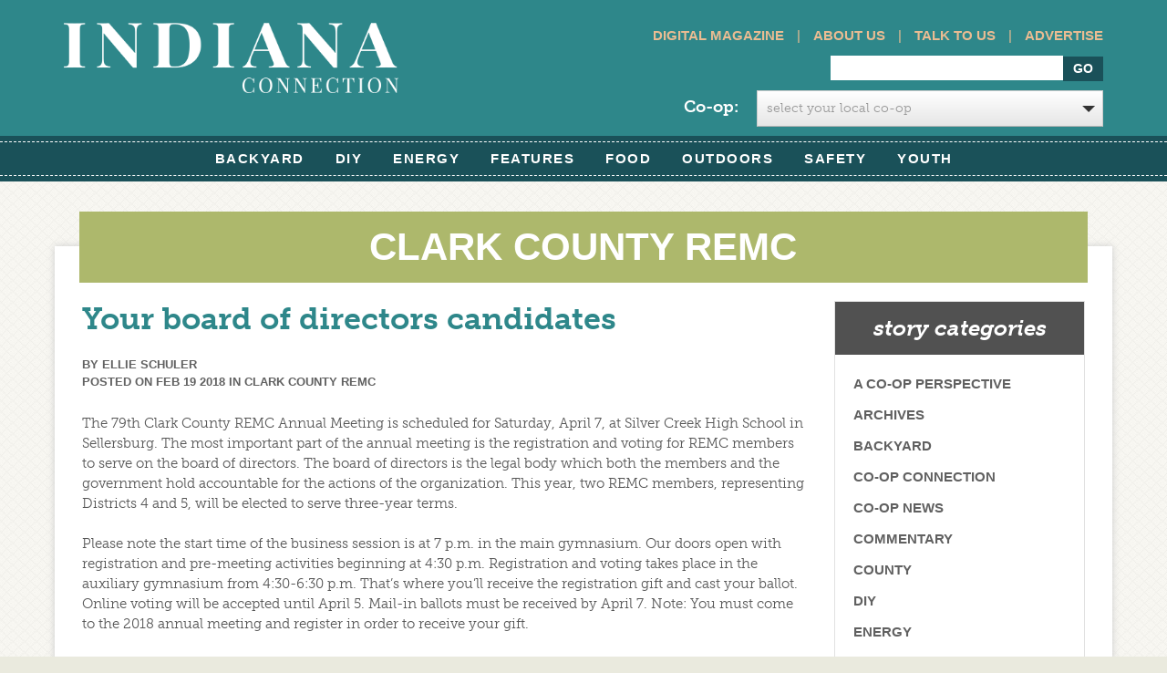

--- FILE ---
content_type: text/html; charset=UTF-8
request_url: https://www.indianaconnection.org/board-directors-candidates/
body_size: 15896
content:
<!doctype html>
<html>
<meta http-equiv="X-UA-Compatible" content="IE=Edge" />

	<head>
		<!-- Facebook Pixel Code -->
<script>

!function(f,b,e,v,n,t,s)


{if(f.fbq)return;n=f.fbq=function(){n.callMethod?


n.callMethod.apply(n,arguments):n.queue.push(arguments)};


if(!f._fbq)f._fbq=n;n.push=n;n.loaded=!0;n.version='2.0';


n.queue=[];t=b.createElement(e);t.async=!0;


t.src=v;s=b.getElementsByTagName(e)[0];


s.parentNode.insertBefore(t,s)}(window,document,'script',


'https://connect.facebook.net/en_US/fbevents.js');


fbq('init', '569565686756359');


fbq('track', 'PageView');

</script>
<noscript>
<img height="1" width="1"
src="https://www.facebook.com/tr?id=569565686756359&ev=PageView
&noscript=1"/>
</noscript>
<!-- End Facebook Pixel Code -->
<meta charset="utf-8">

		<title>Your board of directors candidates - Indiana Connection</title>
		<link rel="icon" type="image/png" href="https://www.indianaconnection.org/wp-content/themes/electric_consumer-org/library/images/favicon.png">
		<script src="https://use.typekit.net/dgz0sux.js"></script>
<script>try{Typekit.load({ async: true });}catch(e){}</script>
		<!-- Google Chrome Frame for IE -->
		<meta http-equiv="X-UA-Compatible" content="IE=edge,chrome=1">

		<!-- mobile meta (hooray!) -->
		<meta name="HandheldFriendly" content="True">
		<meta name="MobileOptimized" content="320">
		<meta id="dynamicViewport" name="viewport" content="width=device-width, initial-scale=1.0">

		<!-- icons & favicons (for more: http://www.jonathantneal.com/blog/understand-the-favicon/) -->
		<link rel="apple-touch-icon" href="https://www.indianaconnection.org/wp-content/themes/electric_consumer-org/library/images/apple-icon-touch.png">
		<link rel="icon" href="https://www.indianaconnection.org/wp-content/themes/electric_consumer-org/favicon.ico">
		<!--[if IE]>
			<link rel="shortcut icon" href="https://www.indianaconnection.org/wp-content/themes/electric_consumer-org/favicon.ico">
		<![endif]-->
		<!-- or, set /favicon.ico for IE10 win -->
		<meta name="msapplication-TileColor" content="#f01d4f">
		<meta name="msapplication-TileImage" content="https://www.indianaconnection.org/wp-content/themes/electric_consumer-org/library/images/win8-tile-icon.png">

  		

		<!-- wordpress head functions -->
		<meta name='robots' content='index, follow, max-image-preview:large, max-snippet:-1, max-video-preview:-1' />

	<!-- This site is optimized with the Yoast SEO plugin v26.7 - https://yoast.com/wordpress/plugins/seo/ -->
	<meta name="description" content="The 79th Clark County REMC Annual Meeting is scheduled for Saturday, April 7, at Silver Creek High School in Sellersburg. The most important part of the" />
	<link rel="canonical" href="https://www.indianaconnection.org/board-directors-candidates/" />
	<meta property="og:locale" content="en_US" />
	<meta property="og:type" content="article" />
	<meta property="og:title" content="Your board of directors candidates - Indiana Connection" />
	<meta property="og:description" content="The 79th Clark County REMC Annual Meeting is scheduled for Saturday, April 7, at Silver Creek High School in Sellersburg. The most important part of the" />
	<meta property="og:url" content="https://www.indianaconnection.org/board-directors-candidates/" />
	<meta property="og:site_name" content="Indiana Connection" />
	<meta property="article:published_time" content="2018-02-19T15:38:46+00:00" />
	<meta property="og:image" content="http://www.indianaconnection.org/wp-content/uploads/2018/02/Joe-Basham-picturejpg_Page1-150x150.jpg" />
	<meta name="author" content="Ellie Schuler" />
	<meta name="twitter:label1" content="Written by" />
	<meta name="twitter:data1" content="Ellie Schuler" />
	<meta name="twitter:label2" content="Est. reading time" />
	<meta name="twitter:data2" content="3 minutes" />
	<script type="application/ld+json" class="yoast-schema-graph">{"@context":"https://schema.org","@graph":[{"@type":"Article","@id":"https://www.indianaconnection.org/board-directors-candidates/#article","isPartOf":{"@id":"https://www.indianaconnection.org/board-directors-candidates/"},"author":{"name":"Ellie Schuler","@id":"https://www.indianaconnection.org/#/schema/person/752bb2cd6e403987b0ddb3ed2e2543e7"},"headline":"Your board of directors candidates","datePublished":"2018-02-19T15:38:46+00:00","mainEntityOfPage":{"@id":"https://www.indianaconnection.org/board-directors-candidates/"},"wordCount":550,"image":{"@id":"https://www.indianaconnection.org/board-directors-candidates/#primaryimage"},"thumbnailUrl":"http://www.indianaconnection.org/wp-content/uploads/2018/02/Joe-Basham-picturejpg_Page1-150x150.jpg","articleSection":["Clark County REMC"],"inLanguage":"en-US"},{"@type":"WebPage","@id":"https://www.indianaconnection.org/board-directors-candidates/","url":"https://www.indianaconnection.org/board-directors-candidates/","name":"Your board of directors candidates - Indiana Connection","isPartOf":{"@id":"https://www.indianaconnection.org/#website"},"primaryImageOfPage":{"@id":"https://www.indianaconnection.org/board-directors-candidates/#primaryimage"},"image":{"@id":"https://www.indianaconnection.org/board-directors-candidates/#primaryimage"},"thumbnailUrl":"http://www.indianaconnection.org/wp-content/uploads/2018/02/Joe-Basham-picturejpg_Page1-150x150.jpg","datePublished":"2018-02-19T15:38:46+00:00","author":{"@id":"https://www.indianaconnection.org/#/schema/person/752bb2cd6e403987b0ddb3ed2e2543e7"},"description":"The 79th Clark County REMC Annual Meeting is scheduled for Saturday, April 7, at Silver Creek High School in Sellersburg. The most important part of the","breadcrumb":{"@id":"https://www.indianaconnection.org/board-directors-candidates/#breadcrumb"},"inLanguage":"en-US","potentialAction":[{"@type":"ReadAction","target":["https://www.indianaconnection.org/board-directors-candidates/"]}]},{"@type":"ImageObject","inLanguage":"en-US","@id":"https://www.indianaconnection.org/board-directors-candidates/#primaryimage","url":"http://www.indianaconnection.org/wp-content/uploads/2018/02/Joe-Basham-picturejpg_Page1-150x150.jpg","contentUrl":"http://www.indianaconnection.org/wp-content/uploads/2018/02/Joe-Basham-picturejpg_Page1-150x150.jpg"},{"@type":"BreadcrumbList","@id":"https://www.indianaconnection.org/board-directors-candidates/#breadcrumb","itemListElement":[{"@type":"ListItem","position":1,"name":"Home","item":"https://www.indianaconnection.org/"},{"@type":"ListItem","position":2,"name":"Story Archives","item":"https://www.indianaconnection.org/story-archives/"},{"@type":"ListItem","position":3,"name":"Your board of directors candidates"}]},{"@type":"WebSite","@id":"https://www.indianaconnection.org/#website","url":"https://www.indianaconnection.org/","name":"Indiana Connection","description":"","potentialAction":[{"@type":"SearchAction","target":{"@type":"EntryPoint","urlTemplate":"https://www.indianaconnection.org/?s={search_term_string}"},"query-input":{"@type":"PropertyValueSpecification","valueRequired":true,"valueName":"search_term_string"}}],"inLanguage":"en-US"},{"@type":"Person","@id":"https://www.indianaconnection.org/#/schema/person/752bb2cd6e403987b0ddb3ed2e2543e7","name":"Ellie Schuler","image":{"@type":"ImageObject","inLanguage":"en-US","@id":"https://www.indianaconnection.org/#/schema/person/image/","url":"https://secure.gravatar.com/avatar/79d3648c2a0af0200142e2a26a68a10a0d645578d7c55cb5daea410be0031f73?s=96&d=mm&r=g","contentUrl":"https://secure.gravatar.com/avatar/79d3648c2a0af0200142e2a26a68a10a0d645578d7c55cb5daea410be0031f73?s=96&d=mm&r=g","caption":"Ellie Schuler"},"url":"https://www.indianaconnection.org/author/eprice/"}]}</script>
	<!-- / Yoast SEO plugin. -->


<link rel='dns-prefetch' href='//use.typekit.net' />
<link rel='dns-prefetch' href='//maxcdn.bootstrapcdn.com' />
<link rel="alternate" type="application/rss+xml" title="Indiana Connection &raquo; Feed" href="https://www.indianaconnection.org/feed/" />
<link rel="alternate" type="application/rss+xml" title="Indiana Connection &raquo; Comments Feed" href="https://www.indianaconnection.org/comments/feed/" />
<link rel="alternate" title="oEmbed (JSON)" type="application/json+oembed" href="https://www.indianaconnection.org/wp-json/oembed/1.0/embed?url=https%3A%2F%2Fwww.indianaconnection.org%2Fboard-directors-candidates%2F" />
<link rel="alternate" title="oEmbed (XML)" type="text/xml+oembed" href="https://www.indianaconnection.org/wp-json/oembed/1.0/embed?url=https%3A%2F%2Fwww.indianaconnection.org%2Fboard-directors-candidates%2F&#038;format=xml" />
		<!-- This site uses the Google Analytics by MonsterInsights plugin v9.11.1 - Using Analytics tracking - https://www.monsterinsights.com/ -->
		<!-- Note: MonsterInsights is not currently configured on this site. The site owner needs to authenticate with Google Analytics in the MonsterInsights settings panel. -->
					<!-- No tracking code set -->
				<!-- / Google Analytics by MonsterInsights -->
		<style id='wp-img-auto-sizes-contain-inline-css' type='text/css'>
img:is([sizes=auto i],[sizes^="auto," i]){contain-intrinsic-size:3000px 1500px}
/*# sourceURL=wp-img-auto-sizes-contain-inline-css */
</style>
<style id='wp-emoji-styles-inline-css' type='text/css'>

	img.wp-smiley, img.emoji {
		display: inline !important;
		border: none !important;
		box-shadow: none !important;
		height: 1em !important;
		width: 1em !important;
		margin: 0 0.07em !important;
		vertical-align: -0.1em !important;
		background: none !important;
		padding: 0 !important;
	}
/*# sourceURL=wp-emoji-styles-inline-css */
</style>
<style id='wp-block-library-inline-css' type='text/css'>
:root{--wp-block-synced-color:#7a00df;--wp-block-synced-color--rgb:122,0,223;--wp-bound-block-color:var(--wp-block-synced-color);--wp-editor-canvas-background:#ddd;--wp-admin-theme-color:#007cba;--wp-admin-theme-color--rgb:0,124,186;--wp-admin-theme-color-darker-10:#006ba1;--wp-admin-theme-color-darker-10--rgb:0,107,160.5;--wp-admin-theme-color-darker-20:#005a87;--wp-admin-theme-color-darker-20--rgb:0,90,135;--wp-admin-border-width-focus:2px}@media (min-resolution:192dpi){:root{--wp-admin-border-width-focus:1.5px}}.wp-element-button{cursor:pointer}:root .has-very-light-gray-background-color{background-color:#eee}:root .has-very-dark-gray-background-color{background-color:#313131}:root .has-very-light-gray-color{color:#eee}:root .has-very-dark-gray-color{color:#313131}:root .has-vivid-green-cyan-to-vivid-cyan-blue-gradient-background{background:linear-gradient(135deg,#00d084,#0693e3)}:root .has-purple-crush-gradient-background{background:linear-gradient(135deg,#34e2e4,#4721fb 50%,#ab1dfe)}:root .has-hazy-dawn-gradient-background{background:linear-gradient(135deg,#faaca8,#dad0ec)}:root .has-subdued-olive-gradient-background{background:linear-gradient(135deg,#fafae1,#67a671)}:root .has-atomic-cream-gradient-background{background:linear-gradient(135deg,#fdd79a,#004a59)}:root .has-nightshade-gradient-background{background:linear-gradient(135deg,#330968,#31cdcf)}:root .has-midnight-gradient-background{background:linear-gradient(135deg,#020381,#2874fc)}:root{--wp--preset--font-size--normal:16px;--wp--preset--font-size--huge:42px}.has-regular-font-size{font-size:1em}.has-larger-font-size{font-size:2.625em}.has-normal-font-size{font-size:var(--wp--preset--font-size--normal)}.has-huge-font-size{font-size:var(--wp--preset--font-size--huge)}.has-text-align-center{text-align:center}.has-text-align-left{text-align:left}.has-text-align-right{text-align:right}.has-fit-text{white-space:nowrap!important}#end-resizable-editor-section{display:none}.aligncenter{clear:both}.items-justified-left{justify-content:flex-start}.items-justified-center{justify-content:center}.items-justified-right{justify-content:flex-end}.items-justified-space-between{justify-content:space-between}.screen-reader-text{border:0;clip-path:inset(50%);height:1px;margin:-1px;overflow:hidden;padding:0;position:absolute;width:1px;word-wrap:normal!important}.screen-reader-text:focus{background-color:#ddd;clip-path:none;color:#444;display:block;font-size:1em;height:auto;left:5px;line-height:normal;padding:15px 23px 14px;text-decoration:none;top:5px;width:auto;z-index:100000}html :where(.has-border-color){border-style:solid}html :where([style*=border-top-color]){border-top-style:solid}html :where([style*=border-right-color]){border-right-style:solid}html :where([style*=border-bottom-color]){border-bottom-style:solid}html :where([style*=border-left-color]){border-left-style:solid}html :where([style*=border-width]){border-style:solid}html :where([style*=border-top-width]){border-top-style:solid}html :where([style*=border-right-width]){border-right-style:solid}html :where([style*=border-bottom-width]){border-bottom-style:solid}html :where([style*=border-left-width]){border-left-style:solid}html :where(img[class*=wp-image-]){height:auto;max-width:100%}:where(figure){margin:0 0 1em}html :where(.is-position-sticky){--wp-admin--admin-bar--position-offset:var(--wp-admin--admin-bar--height,0px)}@media screen and (max-width:600px){html :where(.is-position-sticky){--wp-admin--admin-bar--position-offset:0px}}

/*# sourceURL=wp-block-library-inline-css */
</style><style id='global-styles-inline-css' type='text/css'>
:root{--wp--preset--aspect-ratio--square: 1;--wp--preset--aspect-ratio--4-3: 4/3;--wp--preset--aspect-ratio--3-4: 3/4;--wp--preset--aspect-ratio--3-2: 3/2;--wp--preset--aspect-ratio--2-3: 2/3;--wp--preset--aspect-ratio--16-9: 16/9;--wp--preset--aspect-ratio--9-16: 9/16;--wp--preset--color--black: #000000;--wp--preset--color--cyan-bluish-gray: #abb8c3;--wp--preset--color--white: #ffffff;--wp--preset--color--pale-pink: #f78da7;--wp--preset--color--vivid-red: #cf2e2e;--wp--preset--color--luminous-vivid-orange: #ff6900;--wp--preset--color--luminous-vivid-amber: #fcb900;--wp--preset--color--light-green-cyan: #7bdcb5;--wp--preset--color--vivid-green-cyan: #00d084;--wp--preset--color--pale-cyan-blue: #8ed1fc;--wp--preset--color--vivid-cyan-blue: #0693e3;--wp--preset--color--vivid-purple: #9b51e0;--wp--preset--gradient--vivid-cyan-blue-to-vivid-purple: linear-gradient(135deg,rgb(6,147,227) 0%,rgb(155,81,224) 100%);--wp--preset--gradient--light-green-cyan-to-vivid-green-cyan: linear-gradient(135deg,rgb(122,220,180) 0%,rgb(0,208,130) 100%);--wp--preset--gradient--luminous-vivid-amber-to-luminous-vivid-orange: linear-gradient(135deg,rgb(252,185,0) 0%,rgb(255,105,0) 100%);--wp--preset--gradient--luminous-vivid-orange-to-vivid-red: linear-gradient(135deg,rgb(255,105,0) 0%,rgb(207,46,46) 100%);--wp--preset--gradient--very-light-gray-to-cyan-bluish-gray: linear-gradient(135deg,rgb(238,238,238) 0%,rgb(169,184,195) 100%);--wp--preset--gradient--cool-to-warm-spectrum: linear-gradient(135deg,rgb(74,234,220) 0%,rgb(151,120,209) 20%,rgb(207,42,186) 40%,rgb(238,44,130) 60%,rgb(251,105,98) 80%,rgb(254,248,76) 100%);--wp--preset--gradient--blush-light-purple: linear-gradient(135deg,rgb(255,206,236) 0%,rgb(152,150,240) 100%);--wp--preset--gradient--blush-bordeaux: linear-gradient(135deg,rgb(254,205,165) 0%,rgb(254,45,45) 50%,rgb(107,0,62) 100%);--wp--preset--gradient--luminous-dusk: linear-gradient(135deg,rgb(255,203,112) 0%,rgb(199,81,192) 50%,rgb(65,88,208) 100%);--wp--preset--gradient--pale-ocean: linear-gradient(135deg,rgb(255,245,203) 0%,rgb(182,227,212) 50%,rgb(51,167,181) 100%);--wp--preset--gradient--electric-grass: linear-gradient(135deg,rgb(202,248,128) 0%,rgb(113,206,126) 100%);--wp--preset--gradient--midnight: linear-gradient(135deg,rgb(2,3,129) 0%,rgb(40,116,252) 100%);--wp--preset--font-size--small: 13px;--wp--preset--font-size--medium: 20px;--wp--preset--font-size--large: 36px;--wp--preset--font-size--x-large: 42px;--wp--preset--spacing--20: 0.44rem;--wp--preset--spacing--30: 0.67rem;--wp--preset--spacing--40: 1rem;--wp--preset--spacing--50: 1.5rem;--wp--preset--spacing--60: 2.25rem;--wp--preset--spacing--70: 3.38rem;--wp--preset--spacing--80: 5.06rem;--wp--preset--shadow--natural: 6px 6px 9px rgba(0, 0, 0, 0.2);--wp--preset--shadow--deep: 12px 12px 50px rgba(0, 0, 0, 0.4);--wp--preset--shadow--sharp: 6px 6px 0px rgba(0, 0, 0, 0.2);--wp--preset--shadow--outlined: 6px 6px 0px -3px rgb(255, 255, 255), 6px 6px rgb(0, 0, 0);--wp--preset--shadow--crisp: 6px 6px 0px rgb(0, 0, 0);}:where(.is-layout-flex){gap: 0.5em;}:where(.is-layout-grid){gap: 0.5em;}body .is-layout-flex{display: flex;}.is-layout-flex{flex-wrap: wrap;align-items: center;}.is-layout-flex > :is(*, div){margin: 0;}body .is-layout-grid{display: grid;}.is-layout-grid > :is(*, div){margin: 0;}:where(.wp-block-columns.is-layout-flex){gap: 2em;}:where(.wp-block-columns.is-layout-grid){gap: 2em;}:where(.wp-block-post-template.is-layout-flex){gap: 1.25em;}:where(.wp-block-post-template.is-layout-grid){gap: 1.25em;}.has-black-color{color: var(--wp--preset--color--black) !important;}.has-cyan-bluish-gray-color{color: var(--wp--preset--color--cyan-bluish-gray) !important;}.has-white-color{color: var(--wp--preset--color--white) !important;}.has-pale-pink-color{color: var(--wp--preset--color--pale-pink) !important;}.has-vivid-red-color{color: var(--wp--preset--color--vivid-red) !important;}.has-luminous-vivid-orange-color{color: var(--wp--preset--color--luminous-vivid-orange) !important;}.has-luminous-vivid-amber-color{color: var(--wp--preset--color--luminous-vivid-amber) !important;}.has-light-green-cyan-color{color: var(--wp--preset--color--light-green-cyan) !important;}.has-vivid-green-cyan-color{color: var(--wp--preset--color--vivid-green-cyan) !important;}.has-pale-cyan-blue-color{color: var(--wp--preset--color--pale-cyan-blue) !important;}.has-vivid-cyan-blue-color{color: var(--wp--preset--color--vivid-cyan-blue) !important;}.has-vivid-purple-color{color: var(--wp--preset--color--vivid-purple) !important;}.has-black-background-color{background-color: var(--wp--preset--color--black) !important;}.has-cyan-bluish-gray-background-color{background-color: var(--wp--preset--color--cyan-bluish-gray) !important;}.has-white-background-color{background-color: var(--wp--preset--color--white) !important;}.has-pale-pink-background-color{background-color: var(--wp--preset--color--pale-pink) !important;}.has-vivid-red-background-color{background-color: var(--wp--preset--color--vivid-red) !important;}.has-luminous-vivid-orange-background-color{background-color: var(--wp--preset--color--luminous-vivid-orange) !important;}.has-luminous-vivid-amber-background-color{background-color: var(--wp--preset--color--luminous-vivid-amber) !important;}.has-light-green-cyan-background-color{background-color: var(--wp--preset--color--light-green-cyan) !important;}.has-vivid-green-cyan-background-color{background-color: var(--wp--preset--color--vivid-green-cyan) !important;}.has-pale-cyan-blue-background-color{background-color: var(--wp--preset--color--pale-cyan-blue) !important;}.has-vivid-cyan-blue-background-color{background-color: var(--wp--preset--color--vivid-cyan-blue) !important;}.has-vivid-purple-background-color{background-color: var(--wp--preset--color--vivid-purple) !important;}.has-black-border-color{border-color: var(--wp--preset--color--black) !important;}.has-cyan-bluish-gray-border-color{border-color: var(--wp--preset--color--cyan-bluish-gray) !important;}.has-white-border-color{border-color: var(--wp--preset--color--white) !important;}.has-pale-pink-border-color{border-color: var(--wp--preset--color--pale-pink) !important;}.has-vivid-red-border-color{border-color: var(--wp--preset--color--vivid-red) !important;}.has-luminous-vivid-orange-border-color{border-color: var(--wp--preset--color--luminous-vivid-orange) !important;}.has-luminous-vivid-amber-border-color{border-color: var(--wp--preset--color--luminous-vivid-amber) !important;}.has-light-green-cyan-border-color{border-color: var(--wp--preset--color--light-green-cyan) !important;}.has-vivid-green-cyan-border-color{border-color: var(--wp--preset--color--vivid-green-cyan) !important;}.has-pale-cyan-blue-border-color{border-color: var(--wp--preset--color--pale-cyan-blue) !important;}.has-vivid-cyan-blue-border-color{border-color: var(--wp--preset--color--vivid-cyan-blue) !important;}.has-vivid-purple-border-color{border-color: var(--wp--preset--color--vivid-purple) !important;}.has-vivid-cyan-blue-to-vivid-purple-gradient-background{background: var(--wp--preset--gradient--vivid-cyan-blue-to-vivid-purple) !important;}.has-light-green-cyan-to-vivid-green-cyan-gradient-background{background: var(--wp--preset--gradient--light-green-cyan-to-vivid-green-cyan) !important;}.has-luminous-vivid-amber-to-luminous-vivid-orange-gradient-background{background: var(--wp--preset--gradient--luminous-vivid-amber-to-luminous-vivid-orange) !important;}.has-luminous-vivid-orange-to-vivid-red-gradient-background{background: var(--wp--preset--gradient--luminous-vivid-orange-to-vivid-red) !important;}.has-very-light-gray-to-cyan-bluish-gray-gradient-background{background: var(--wp--preset--gradient--very-light-gray-to-cyan-bluish-gray) !important;}.has-cool-to-warm-spectrum-gradient-background{background: var(--wp--preset--gradient--cool-to-warm-spectrum) !important;}.has-blush-light-purple-gradient-background{background: var(--wp--preset--gradient--blush-light-purple) !important;}.has-blush-bordeaux-gradient-background{background: var(--wp--preset--gradient--blush-bordeaux) !important;}.has-luminous-dusk-gradient-background{background: var(--wp--preset--gradient--luminous-dusk) !important;}.has-pale-ocean-gradient-background{background: var(--wp--preset--gradient--pale-ocean) !important;}.has-electric-grass-gradient-background{background: var(--wp--preset--gradient--electric-grass) !important;}.has-midnight-gradient-background{background: var(--wp--preset--gradient--midnight) !important;}.has-small-font-size{font-size: var(--wp--preset--font-size--small) !important;}.has-medium-font-size{font-size: var(--wp--preset--font-size--medium) !important;}.has-large-font-size{font-size: var(--wp--preset--font-size--large) !important;}.has-x-large-font-size{font-size: var(--wp--preset--font-size--x-large) !important;}
/*# sourceURL=global-styles-inline-css */
</style>

<style id='classic-theme-styles-inline-css' type='text/css'>
/*! This file is auto-generated */
.wp-block-button__link{color:#fff;background-color:#32373c;border-radius:9999px;box-shadow:none;text-decoration:none;padding:calc(.667em + 2px) calc(1.333em + 2px);font-size:1.125em}.wp-block-file__button{background:#32373c;color:#fff;text-decoration:none}
/*# sourceURL=/wp-includes/css/classic-themes.min.css */
</style>
<link rel='stylesheet' id='categories-images-styles-css' href='https://www.indianaconnection.org/wp-content/plugins/categories-images/assets/css/zci-styles.css' type='text/css' media='all' />
<link rel='stylesheet' id='photospace_responsive_gallery-frontend-css' href='https://www.indianaconnection.org/wp-content/plugins/photospace-responsive/plugin-assets/css/frontend.css' type='text/css' media='all' />
<link rel='stylesheet' id='bootstrap-stylesheet-css' href='https://www.indianaconnection.org/wp-content/themes/electric_consumer-org/library/css/bootstrap.css' type='text/css' media='all' />
<link rel='stylesheet' id='bones-stylesheet-css' href='https://www.indianaconnection.org/wp-content/themes/electric_consumer-org/library/css/style.css' type='text/css' media='all' />
<link rel='stylesheet' id='font-awesome-css' href='//maxcdn.bootstrapcdn.com/font-awesome/4.2.0/css/font-awesome.min.css' type='text/css' media='all' />
<script type="text/javascript" src="https://www.indianaconnection.org/wp-includes/js/jquery/jquery.min.js" id="jquery-core-js"></script>
<script type="text/javascript" src="https://www.indianaconnection.org/wp-includes/js/jquery/jquery-migrate.min.js" id="jquery-migrate-js"></script>
<script type="text/javascript" src="//use.typekit.net/bcl3tee.js" id="typekit-js"></script>
<script type="text/javascript" src="https://www.indianaconnection.org/wp-content/themes/electric_consumer-org/library/js/libs/modernizr.custom.min.js" id="bones-modernizr-js"></script>
<script type="text/javascript" src="https://www.indianaconnection.org/wp-content/themes/electric_consumer-org/library/js/libs/jquery.selectric.js" id="selectric-js"></script>
<script type="text/javascript" src="https://www.indianaconnection.org/wp-content/themes/electric_consumer-org/library/js/libs/respond.min.js" id="respond-js-js"></script>
<link rel="https://api.w.org/" href="https://www.indianaconnection.org/wp-json/" /><link rel="alternate" title="JSON" type="application/json" href="https://www.indianaconnection.org/wp-json/wp/v2/posts/18403" /><link rel='shortlink' href='https://www.indianaconnection.org/?p=18403' />
<!--	photospace [ START ] -->
<style type="text/css">

.photospace_res ul.thumbs img {
    width: 0px;
    height: 0px;
}

.photospace_res .thumnail_row a.pageLink {
    width: 0px;
    height: 0px;
    line-height: 0px;
}



</style>
<!--	photospace [ END ] --> 
<script type="text/javascript">
(function(url){
	if(/(?:Chrome\/26\.0\.1410\.63 Safari\/537\.31|WordfenceTestMonBot)/.test(navigator.userAgent)){ return; }
	var addEvent = function(evt, handler) {
		if (window.addEventListener) {
			document.addEventListener(evt, handler, false);
		} else if (window.attachEvent) {
			document.attachEvent('on' + evt, handler);
		}
	};
	var removeEvent = function(evt, handler) {
		if (window.removeEventListener) {
			document.removeEventListener(evt, handler, false);
		} else if (window.detachEvent) {
			document.detachEvent('on' + evt, handler);
		}
	};
	var evts = 'contextmenu dblclick drag dragend dragenter dragleave dragover dragstart drop keydown keypress keyup mousedown mousemove mouseout mouseover mouseup mousewheel scroll'.split(' ');
	var logHuman = function() {
		if (window.wfLogHumanRan) { return; }
		window.wfLogHumanRan = true;
		var wfscr = document.createElement('script');
		wfscr.type = 'text/javascript';
		wfscr.async = true;
		wfscr.src = url + '&r=' + Math.random();
		(document.getElementsByTagName('head')[0]||document.getElementsByTagName('body')[0]).appendChild(wfscr);
		for (var i = 0; i < evts.length; i++) {
			removeEvent(evts[i], logHuman);
		}
	};
	for (var i = 0; i < evts.length; i++) {
		addEvent(evts[i], logHuman);
	}
})('//www.indianaconnection.org/?wordfence_lh=1&hid=50FECC36C5352FA6C58CF1AA69932D11');
</script><script>document.documentElement.className += " js";</script>
		<!-- Facebook Pixel Code -->
		<script>
			var aepc_pixel = {"pixel_id":"569565686756359","user":{},"enable_advanced_events":"yes","fire_delay":"0"},
				aepc_pixel_args = [],
				aepc_extend_args = function( args ) {
					if ( typeof args === 'undefined' ) {
						args = {};
					}

					for(var key in aepc_pixel_args)
						args[key] = aepc_pixel_args[key];

					return args;
				};

			// Extend args
			if ( 'yes' === aepc_pixel.enable_advanced_events ) {
				aepc_pixel_args.userAgent = navigator.userAgent;
				aepc_pixel_args.language = navigator.language;

				if ( document.referrer.indexOf( document.domain ) < 0 ) {
					aepc_pixel_args.referrer = document.referrer;
				}
			}
		</script>
		<script>
						!function(f,b,e,v,n,t,s){if(f.fbq)return;n=f.fbq=function(){n.callMethod?
				n.callMethod.apply(n,arguments):n.queue.push(arguments)};if(!f._fbq)f._fbq=n;
				n.push=n;n.loaded=!0;n.version='2.0';n.agent='dvpixelcaffeinewordpress';n.queue=[];t=b.createElement(e);t.async=!0;
				t.src=v;s=b.getElementsByTagName(e)[0];s.parentNode.insertBefore(t,s)}(window,
				document,'script','https://connect.facebook.net/en_US/fbevents.js');
			
						fbq('init', aepc_pixel.pixel_id, aepc_pixel.user);

						setTimeout( function() {
				fbq('track', "PageView", aepc_pixel_args);
			}, aepc_pixel.fire_delay * 1000 );
					</script>
				<noscript><img height="1" width="1" style="display:none"
		               src="https://www.facebook.com/tr?id=569565686756359&ev=PageView&noscript=1"
			/></noscript>
				<!-- End Facebook Pixel Code -->
				<style type="text/css" id="wp-custom-css">
			#main-nav .nav {
    float: none;
}
.fa-twitter:before {
    content: "";
	background-image: url("https://www.indianaconnection.org/wp-content/themes/electric_consumer-org/library/images/x-twitter.svg");
	height: 12px;
    width: 12px;
    display: block;
}
.entry-content h2{
	color: #ff1b01;
    font-weight: 600;
	font-size: 24px;
}
.header #searchform { 
    margin-bottom: 10px;
}
.mini-nav {
    padding-bottom: 10px;
}
.selectcoopdiv{
	clear: both;
    z-index: 99999;
    position: relative;
    width: 100%;
    text-align: left;
	display: block;
	    float: right;
}

.selectcoopdiv label {
    font-weight: bold;
    font-size: 18px;
    color: #fff;
	padding-top: 5px;
	    text-transform: none !important;
}
}

.selectcoopdiv p{
	overflow: visible !important;

}
@media (max-width: 767px) {
    #slider {display: inherit;}
}
#slider .flex-control-thumbs {
z-index: 9998;
}
.entry-content img {
	margin: 0 0 0 0;
}

.wp-block-image figcaption {
	font-size: 85%;
	font-weight: bold;
}

.button a {
	background: #f6ac5f !important
}

.button a:hover {
	background: #2e878a !important
}		</style>
				<!-- end of wordpress head -->
		 
		<!-- drop Google Analytics Here -->
		<!-- end analytics -->
		<script type="text/javascript">
			//Typekit - load early to avoid flash of unstyled text
	    	try{Typekit.load();}catch(e){};
	    </script>

	 
	<!--[if lte IE 9]>
		<style type="text/css">
			.stories .story .content {
				width: 50%;
			}
		</style>
	<![endif]-->

	</head>

	<body class="wp-singular post-template-default single single-post postid-18403 single-format-standard wp-theme-electric_consumer-org category-clark-county-remc category-co-op-news chrome osx">
			<header class="header" role="banner">

				<div id="inner-header" class="container">
					<div class="row">
						<!-- to use a image just replace the bloginfo('name') with your img src and remove the surrounding <p> -->
						<h1 id="logo" class="col-md-4 col-sm-4">
							<a href="https://www.indianaconnection.org" rel="nofollow">
								<img  id="site_logo"  src='https://www.indianaconnection.org/wp-content/themes/electric_consumer-org/library/images/indcon-logo.png' alt="logo" /></a>
						</h1>
 
						<div class="col-md-8 search">
							<div class="mini-nav"><a href="https://www.indianaconnection.org/digital-magazine">Digital Magazine</a> | <a href="https://www.indianaconnection.org/about-us">About Us</a> | <a href="https://www.indianaconnection.org/talk-to-us">Talk to Us</a> | <a href="https://www.indianaconnection.org/advertising-in-indiana-connection">Advertise</a> </div>
							<div class="tagline show-mobile"></div>
							<form role="search" method="get" id="searchform" action="https://www.indianaconnection.org/" >
    <label class="screen-reader-text" for="s"></label>
    <input type="text" value="" name="s" id="s" placeholder="" />
    <input type="submit" class="btn" id="searchsubmit" value="Go" />
    </form>							 <div class="selectcoopdiv" style="clear: both;">
          <div class="row">
            <div class="col-md-2 col-md-offset-2 col-xs-3 text-right"> <label>Co-op:</label> </div>
            <div class="col-md-8  col-xs-9">
              <select id="select-coop">
                <option value="">Select your local Co-op</option>
                <option  value="bartholomew-county-remc">Bartholomew County REMC</option><option  value="boone-power">Boone Power</option><option  value="carroll-white-remc">Carroll White REMC</option><option  value="clark-county-remc">Clark County REMC</option><option  value="daviess-martin-county-remc">Daviess-Martin County REMC</option><option  value="decatur-county-remc">Decatur County REMC</option><option  value="dubois-rec">Dubois REC</option><option  value="fulton-county-remc">Fulton County REMC</option><option  value="harrison-remc">Harrison REMC</option><option  value="heartland-remc">Heartland REMC</option><option  value="henry-county-remc">Henry County REMC</option><option  value="jackson-county-remc">Jackson County REMC</option><option  value="jasper-county-remc">Jasper County REMC</option><option  value="jay-county-remc">Jay County REMC</option><option  value="kankakee-valley-remc">Kankakee Valley REMC</option><option  value="kosciusko-remc">Kosciusko REMC</option><option  value="lagrange-county-remc">LaGrange County REMC</option><option  value="marshall-county-remc">Marshall County REMC</option><option  value="miami-cass-remc">Miami-Cass REMC</option><option  value="newton-county-remc">Newton County REMC</option><option  value="noble-remc">Noble REMC</option><option  value="orange-county-remc">Orange County REMC</option><option  value="paulding-putnam-electric-cooperative">Paulding Putnam</option><option  value="southeastern-indiana-remc">Southeastern Indiana REMC</option><option  value="southern-indiana-power">Southern Indiana Power</option><option  value="steuben-county-remc">Steuben County REMC</option><option  value="tipmont">Tipmont</option><option  value="warren-county-remc">Warren County REMC</option><option  value="win-energy-remc">WIN Energy REMC</option>
              </select>
            </div>
         	 </div>
        	</div>							<div class="tagline"></div>
						</div>
					</div>
				</div> <!-- end #inner-header -->

			</header> <!-- end header -->
			<!-- CUSTOM NAV to handle full width dropdown -->
			<div id="main-nav">
				<nav class="navbar navbar-default" role="navigation">
					<div class="top-border"></div>
					<div class="container">
						<ul id="menu-main-menu" class="nav navbar-nav"><li id="menu-item-490" class="menu-item menu-item-type-taxonomy menu-item-object-category menu-item-490"><a href="https://www.indianaconnection.org/category/backyard/">Backyard</a></li>
<li id="menu-item-11641" class="menu-item menu-item-type-taxonomy menu-item-object-category menu-item-11641"><a href="https://www.indianaconnection.org/category/diy/">DIY</a></li>
<li id="menu-item-15265" class="menu-item menu-item-type-taxonomy menu-item-object-category menu-item-has-children menu-item-15265"><a href="https://www.indianaconnection.org/category/energy/">Energy</a>
<ul class="sub-menu">
	<li id="menu-item-650" class="menu-item menu-item-type-taxonomy menu-item-object-category menu-item-650"><a href="https://www.indianaconnection.org/category/product-picks/">Product Picks</a></li>
	<li id="menu-item-15252" class="menu-item menu-item-type-taxonomy menu-item-object-category menu-item-15252"><a href="https://www.indianaconnection.org/category/product-recalls/">Product Recalls</a></li>
</ul>
</li>
<li id="menu-item-934" class="menu-item menu-item-type-taxonomy menu-item-object-category menu-item-has-children menu-item-934"><a href="https://www.indianaconnection.org/category/features/">Features</a>
<ul class="sub-menu">
	<li id="menu-item-40441" class="menu-item menu-item-type-taxonomy menu-item-object-category menu-item-40441"><a href="https://www.indianaconnection.org/category/features/from-the-editor-features/">From the Editor</a></li>
	<li id="menu-item-24646" class="menu-item menu-item-type-taxonomy menu-item-object-category menu-item-24646"><a href="https://www.indianaconnection.org/category/features/profile/">Profile</a></li>
	<li id="menu-item-24648" class="menu-item menu-item-type-taxonomy menu-item-object-category menu-item-24648"><a href="https://www.indianaconnection.org/category/features/pets/">Pets</a></li>
	<li id="menu-item-24649" class="menu-item menu-item-type-taxonomy menu-item-object-category menu-item-24649"><a href="https://www.indianaconnection.org/category/features/travel/">Travel</a></li>
	<li id="menu-item-24650" class="menu-item menu-item-type-taxonomy menu-item-object-category menu-item-24650"><a href="https://www.indianaconnection.org/category/features/county/">County</a></li>
</ul>
</li>
<li id="menu-item-489" class="menu-item menu-item-type-post_type_archive menu-item-object-recipes menu-item-has-children menu-item-489"><a href="https://www.indianaconnection.org/recipes/">Food</a>
<ul class="sub-menu">
	<li id="menu-item-251" class="menu-item menu-item-type-post_type menu-item-object-page menu-item-251"><a href="https://www.indianaconnection.org/food/submit-a-recipe/">Submit A Recipe</a></li>
	<li id="menu-item-14775" class="menu-item menu-item-type-taxonomy menu-item-object-category menu-item-14775"><a href="https://www.indianaconnection.org/category/indiana-eats/">Indiana Eats</a></li>
</ul>
</li>
<li id="menu-item-15266" class="menu-item menu-item-type-taxonomy menu-item-object-category menu-item-15266"><a href="https://www.indianaconnection.org/category/outdoors/">Outdoors</a></li>
<li id="menu-item-14634" class="menu-item menu-item-type-taxonomy menu-item-object-category menu-item-14634"><a href="https://www.indianaconnection.org/category/safety/">Safety</a></li>
<li id="menu-item-62109" class="menu-item menu-item-type-custom menu-item-object-custom menu-item-has-children menu-item-62109"><a href="#">Youth</a>
<ul class="sub-menu">
	<li id="menu-item-62111" class="menu-item menu-item-type-post_type menu-item-object-page menu-item-62111"><a href="https://www.indianaconnection.org/art-gallery/">Cooperative Student Art Contest</a></li>
	<li id="menu-item-62110" class="menu-item menu-item-type-post_type menu-item-object-page menu-item-62110"><a href="https://www.indianaconnection.org/youthpowerandhope/">Youth Power and Hope Awards</a></li>
</ul>
</li>
</ul>
					</div> 
						<!-- Brand and toggle get grouped for better mobile display --> 
						<div class="navbar-header"> 
							<button type="button" class="navbar-toggle" data-toggle="collapse" data-target=".navbar-collapse">
							  <span class="sr-only">Toggle navigation</span> 
							  <div class="navbar-icons">
								  <span class="icon-bar"></span> 
								  <span class="icon-bar"></span> 
								  <span class="icon-bar"></span>
							  </div>
							   <span class="navbar-text">MENU</span>
							</button> 
						</div>
					
					<div class="bottom-border"></div>
					<!-- Collect the nav links, forms, and other content for toggling -->
					<div class="collapse navbar-collapse navbar-ex1-collapse"> 
						<ul id="menu-mobile-menu" class="nav navbar-nav mobile-menu"><li id="menu-item-15272" class="menu-item menu-item-type-taxonomy menu-item-object-category menu-item-15272"><a title="Backyard" href="https://www.indianaconnection.org/category/backyard/">Backyard</a></li>
<li id="menu-item-15274" class="menu-item menu-item-type-taxonomy menu-item-object-category menu-item-15274"><a title="DIY" href="https://www.indianaconnection.org/category/diy/">DIY</a></li>
<li id="menu-item-15269" class="menu-item menu-item-type-taxonomy menu-item-object-category menu-item-15269"><a title="Energy" href="https://www.indianaconnection.org/category/energy/">Energy</a></li>
<li id="menu-item-15270" class="menu-item menu-item-type-taxonomy menu-item-object-category menu-item-15270"><a title="Features" href="https://www.indianaconnection.org/category/features/">Features</a></li>
<li id="menu-item-62113" class="menu-item menu-item-type-custom menu-item-object-custom menu-item-62113"><a title="Indiana Eats" href="https://www.indianaconnection.org/category/indiana-eats/">Indiana Eats</a></li>
<li id="menu-item-15271" class="menu-item menu-item-type-taxonomy menu-item-object-category menu-item-15271"><a title="Outdoors" href="https://www.indianaconnection.org/category/outdoors/">Outdoors</a></li>
<li id="menu-item-15281" class="menu-item menu-item-type-post_type_archive menu-item-object-recipes menu-item-15281"><a title="Recipes" href="https://www.indianaconnection.org/recipes/">Recipes</a></li>
<li id="menu-item-15275" class="menu-item menu-item-type-taxonomy menu-item-object-category menu-item-15275"><a title="Safety" href="https://www.indianaconnection.org/category/safety/">Safety</a></li>
<li id="menu-item-62112" class="menu-item menu-item-type-post_type menu-item-object-page menu-item-62112"><a title="Cooperative Student Art Contest" href="https://www.indianaconnection.org/art-gallery/">Cooperative Student Art Contest</a></li>
</ul>					</div>
				</nav>
			</div>
			
			<div class="bg-wrapper">			
			<div id="content" class="container">

				<header class="article-header">
					
					<h1 class="page-title entry-title" itemprop="headline">
					Clark County REMC					</h1>
			    </header> <!-- end article header -->

				<div id="inner-content" class="row">
			
					
					<div id="main" class="col-md-9" role="main">

											
							<article id="post-18403" class="clearfix post-18403 post type-post status-publish format-standard hentry category-clark-county-remc" role="article" itemscope itemtype="http://schema.org/BlogPosting">
								<h1 class="post-title">Your board of directors candidates</h1>
																<div class="meta">
									By <a href="https://www.indianaconnection.org/author/eprice/" title="Posts by Ellie Schuler" rel="author">Ellie Schuler</a><br>
									Posted on Feb 19 2018 in <a href="https://www.indianaconnection.org/category/co-op-news/clark-county-remc/" rel="category tag">Clark County REMC</a>								</div>
								
								<div class="share">
									<div class="addthis_toolbox addthis_default_style addthis_32x32_style">
										<a class="addthis_button_facebook"></a>
										<a class="addthis_button_twitter"></a>
										<a class="addthis_button_pinterest_share"></a>
										<a class="addthis_button_googleplus"></a>
										<a class="addthis_button_email"></a>
									</div>
								</div>
								
								<section class="entry-content clearfix" itemprop="articleBody">

									<p>The 79th Clark County REMC Annual Meeting is scheduled for Saturday, April 7, at Silver Creek High School in Sellersburg. The most important part of the annual meeting is the registration and voting for REMC members to serve on the board of directors. The board of directors is the legal body which both the members and the government hold accountable for the actions of the organization. This year, two REMC members, representing Districts 4 and 5, will be elected to serve three-year terms.</p>
<p>Please note the start time of the business session is at 7 p.m. in the main gymnasium. Our doors open with registration and pre-meeting activities beginning at 4:30 p.m. Registration and voting takes place in the auxiliary gymnasium from 4:30-6:30 p.m. That’s where you’ll receive the registration gift and cast your ballot. Online voting will be accepted until April 5. Mail-in ballots must be received by April 7. Note: You must come to the 2018 annual meeting and register in order to receive your gift.</p>
<p>Here are the candidates for the Clark County REMC board of directors.</p>
<p>District Number 4</p>
<p>Consists of Carr and Union townships in Clark County.</p>
<p><a href="http://www.indianaconnection.org/wp-content/uploads/2018/02/Joe-Basham-picturejpg_Page1.jpg"><img decoding="async" class="size-thumbnail wp-image-18405 alignleft" src="http://www.indianaconnection.org/wp-content/uploads/2018/02/Joe-Basham-picturejpg_Page1-150x150.jpg" alt="" width="150" height="150" srcset="https://www.indianaconnection.org/wp-content/uploads/2018/02/Joe-Basham-picturejpg_Page1-150x150.jpg 150w, https://www.indianaconnection.org/wp-content/uploads/2018/02/Joe-Basham-picturejpg_Page1-34x34.jpg 34w, https://www.indianaconnection.org/wp-content/uploads/2018/02/Joe-Basham-picturejpg_Page1-125x125.jpg 125w" sizes="(max-width: 150px) 100vw, 150px" /></a><strong>Joseph W. Basham</strong><br />
2119 Perry Crossing Road<br />
Sellersburg, IN 47172</p>
<p>Basham is a mechanical supervisor at Lehigh Hanson Cement in Speed, Indiana. He is a 1973 graduate of Silver Creek High School. He attended millwright classes at Ivy Tech Community College and attended several classes through ISBA. He is recognized as master board member.</p>
<p>Basham is a member of the West Clark Community School Board, the Indiana School Board Association, Indiana Freemasons, and St. John Paul II Catholic Church. For the past 30 years, he has coached cross country at Silver Creek Middle School.</p>
<p>Basham and his wife, Beverly, have three adult children and have been members of the REMC since 1992.</p>
<p>District Number 5</p>
<p>Consists of Lafayette and New Albany townships in Floyd County.</p>
<p><a href="http://www.indianaconnection.org/wp-content/uploads/2018/02/Bob-Kleehamers-picture.jpg"><img decoding="async" class="size-thumbnail wp-image-18404 alignleft" src="http://www.indianaconnection.org/wp-content/uploads/2018/02/Bob-Kleehamers-picture-150x150.jpg" alt="" width="150" height="150" srcset="https://www.indianaconnection.org/wp-content/uploads/2018/02/Bob-Kleehamers-picture-150x150.jpg 150w, https://www.indianaconnection.org/wp-content/uploads/2018/02/Bob-Kleehamers-picture-300x300.jpg 300w, https://www.indianaconnection.org/wp-content/uploads/2018/02/Bob-Kleehamers-picture-100x100.jpg 100w, https://www.indianaconnection.org/wp-content/uploads/2018/02/Bob-Kleehamers-picture-260x260.jpg 260w, https://www.indianaconnection.org/wp-content/uploads/2018/02/Bob-Kleehamers-picture-34x34.jpg 34w, https://www.indianaconnection.org/wp-content/uploads/2018/02/Bob-Kleehamers-picture-125x125.jpg 125w, https://www.indianaconnection.org/wp-content/uploads/2018/02/Bob-Kleehamers-picture.jpg 350w" sizes="(max-width: 150px) 100vw, 150px" /></a><strong>Robert E. Kleehamer</strong><br />
1208 Falls Creek Landing<br />
New Albany, IN 47150</p>
<p>Kleehamer is a regional senior vice president for business development at German American Bank. He graduated from Our Lady of Providence High School and obtained his bachelor’s degree in accounting from Bellarmine University.</p>
<p>Kleehamer serves as a board member for Lincoln Council Boy Scouts and Hope Southern Indiana. He serves on the Investments and Finance Committee for Community Foundation of Southern Indiana. He is a member of Our Lady of Perpetual Help Church and serves as its finance chair. Kleehamer serves on the finance committee for Providence High School, as well as various committees for One Southern Indiana. He also serves as the president of the New Albany/Floyd County School Building Corp, is a charter member of the Kiwanis of Historic New Albany, and sits on various committees for the Metro United Way and the American Heart Association.</p>
<p>Kleehamer and his wife, Deena, have been members of the REMC since 1993.</p>
<p><a href="http://www.indianaconnection.org/wp-content/uploads/2018/02/Michael-Miller-picturejpg_Page1.jpg"><img decoding="async" class="size-thumbnail wp-image-18406 alignleft" src="http://www.indianaconnection.org/wp-content/uploads/2018/02/Michael-Miller-picturejpg_Page1-150x150.jpg" alt="" width="150" height="150" srcset="https://www.indianaconnection.org/wp-content/uploads/2018/02/Michael-Miller-picturejpg_Page1-150x150.jpg 150w, https://www.indianaconnection.org/wp-content/uploads/2018/02/Michael-Miller-picturejpg_Page1-100x101.jpg 100w, https://www.indianaconnection.org/wp-content/uploads/2018/02/Michael-Miller-picturejpg_Page1-34x34.jpg 34w, https://www.indianaconnection.org/wp-content/uploads/2018/02/Michael-Miller-picturejpg_Page1-125x125.jpg 125w" sizes="(max-width: 150px) 100vw, 150px" /></a><strong>Michael A. Miller</strong><br />
5005 Hanka Road<br />
Floyds Knobs, IN 47119</p>
<p>Miller is a director of accounting – high risk assets and capital accounts for Farm Credit Mid-America. He is a graduate of Purdue University where he obtained a bachelor’s degree in accounting and then earned his MBA from Webster University.</p>
<p>Miller serves on the Louisville Marine Aquarium Society.</p>
<p>Miller and his wife, Pamela, have three children — Ethan (17), Owen (15), and Leah (13). The Millers have been members of the REMC since 1998.</p>
								</section> <!-- end article section -->
								            <div id="related-posts">
                <h4>Related Stories</h4>
                <div id="bones-related-posts">
                                       <div class="related_post">
                        <div class="related-posts-image">
                            <a class="entry-related" href="https://www.indianaconnection.org/a-reason-to-celebrate/" title="A reason to celebrate"><img width="260" height="260" src="https://www.indianaconnection.org/wp-content/uploads/2025/12/Lineman_HEATS-Graduation-_25-Large-edited-260x260.jpeg" class="attachment-related-thumb size-related-thumb wp-post-image" alt="" decoding="async" loading="lazy" srcset="https://www.indianaconnection.org/wp-content/uploads/2025/12/Lineman_HEATS-Graduation-_25-Large-edited-260x260.jpeg 260w, https://www.indianaconnection.org/wp-content/uploads/2025/12/Lineman_HEATS-Graduation-_25-Large-edited-150x150.jpeg 150w, https://www.indianaconnection.org/wp-content/uploads/2025/12/Lineman_HEATS-Graduation-_25-Large-edited-350x350.jpeg 350w, https://www.indianaconnection.org/wp-content/uploads/2025/12/Lineman_HEATS-Graduation-_25-Large-edited-34x34.jpeg 34w, https://www.indianaconnection.org/wp-content/uploads/2025/12/Lineman_HEATS-Graduation-_25-Large-edited-300x300.jpeg 300w, https://www.indianaconnection.org/wp-content/uploads/2025/12/Lineman_HEATS-Graduation-_25-Large-edited-125x125.jpeg 125w" sizes="auto, (max-width: 260px) 100vw, 260px" /></a> 
                        </div>
                        <h6>
                            <a class="entry-related" href="https://www.indianaconnection.org/a-reason-to-celebrate/" title="A reason to celebrate">A reason to celebrate</a>
                        </h6>
                    </div>
                                       <div class="related_post">
                        <div class="related-posts-image">
                            <a class="entry-related" href="https://www.indianaconnection.org/celebrating-milestones-4/" title="Celebrating milestones"><img width="260" height="260" src="https://www.indianaconnection.org/wp-content/uploads/2020/06/GettyImages-960999328-260x260.jpg" class="attachment-related-thumb size-related-thumb wp-post-image" alt="" decoding="async" loading="lazy" srcset="https://www.indianaconnection.org/wp-content/uploads/2020/06/GettyImages-960999328-260x260.jpg 260w, https://www.indianaconnection.org/wp-content/uploads/2020/06/GettyImages-960999328-150x150.jpg 150w, https://www.indianaconnection.org/wp-content/uploads/2020/06/GettyImages-960999328-300x300.jpg 300w, https://www.indianaconnection.org/wp-content/uploads/2020/06/GettyImages-960999328-768x768.jpg 768w, https://www.indianaconnection.org/wp-content/uploads/2020/06/GettyImages-960999328-1024x1024.jpg 1024w, https://www.indianaconnection.org/wp-content/uploads/2020/06/GettyImages-960999328-960x960.jpg 960w, https://www.indianaconnection.org/wp-content/uploads/2020/06/GettyImages-960999328-650x650.jpg 650w, https://www.indianaconnection.org/wp-content/uploads/2020/06/GettyImages-960999328-350x350.jpg 350w, https://www.indianaconnection.org/wp-content/uploads/2020/06/GettyImages-960999328-100x100.jpg 100w, https://www.indianaconnection.org/wp-content/uploads/2020/06/GettyImages-960999328-34x34.jpg 34w, https://www.indianaconnection.org/wp-content/uploads/2020/06/GettyImages-960999328-125x125.jpg 125w, https://www.indianaconnection.org/wp-content/uploads/2020/06/GettyImages-960999328.jpg 1732w" sizes="auto, (max-width: 260px) 100vw, 260px" /></a> 
                        </div>
                        <h6>
                            <a class="entry-related" href="https://www.indianaconnection.org/celebrating-milestones-4/" title="Celebrating milestones">Celebrating milestones</a>
                        </h6>
                    </div>
                                       <div class="related_post">
                        <div class="related-posts-image">
                            <a class="entry-related" href="https://www.indianaconnection.org/upcoming-board-eletion-information-029_v072cla_ic/" title="Upcoming board election information"><img width="260" height="260" src="https://www.indianaconnection.org/wp-content/uploads/2024/12/GettyImages-637951430-edited-260x260.jpg" class="attachment-related-thumb size-related-thumb wp-post-image" alt="" decoding="async" loading="lazy" srcset="https://www.indianaconnection.org/wp-content/uploads/2024/12/GettyImages-637951430-edited-260x260.jpg 260w, https://www.indianaconnection.org/wp-content/uploads/2024/12/GettyImages-637951430-edited-150x150.jpg 150w, https://www.indianaconnection.org/wp-content/uploads/2024/12/GettyImages-637951430-edited-350x350.jpg 350w, https://www.indianaconnection.org/wp-content/uploads/2024/12/GettyImages-637951430-edited-34x34.jpg 34w, https://www.indianaconnection.org/wp-content/uploads/2024/12/GettyImages-637951430-edited-300x300.jpg 300w, https://www.indianaconnection.org/wp-content/uploads/2024/12/GettyImages-637951430-edited-125x125.jpg 125w" sizes="auto, (max-width: 260px) 100vw, 260px" /></a> 
                        </div>
                        <h6>
                            <a class="entry-related" href="https://www.indianaconnection.org/upcoming-board-eletion-information-029_v072cla_ic/" title="Upcoming board election information">Upcoming board election information</a>
                        </h6>
                    </div>
                                   </div>
            <div class="clearfix"></div>
        </div>
      													
							</article> <!-- end article -->
					
									
					
									
					</div> <!-- end #main -->
    
									


				<div id="sidebar1" class="sidebar col-md-3 " role="complementary">


					
						<!-- This content shows up if there are no widgets defined in the backend. -->

					
					
						<div id="categories-3" class="widget-odd widget-last widget-first widget-1 widget widget_categories"><h4 class="widgettitle">Story Categories</h4>
			<ul>
					<li class="cat-item cat-item-132"><a href="https://www.indianaconnection.org/category/a-co-op-perspective/">A Co-op Perspective</a>
</li>
	<li class="cat-item cat-item-135"><a href="https://www.indianaconnection.org/category/archives/">Archives</a>
</li>
	<li class="cat-item cat-item-17"><a href="https://www.indianaconnection.org/category/backyard/">Backyard</a>
</li>
	<li class="cat-item cat-item-23"><a href="https://www.indianaconnection.org/category/co-op-connection/">Co-op Connection</a>
</li>
	<li class="cat-item cat-item-102"><a href="https://www.indianaconnection.org/category/co-op-news/">Co-op News</a>
</li>
	<li class="cat-item cat-item-8"><a href="https://www.indianaconnection.org/category/co-op-connection/commentary/">Commentary</a>
</li>
	<li class="cat-item cat-item-146"><a href="https://www.indianaconnection.org/category/features/county/">County</a>
</li>
	<li class="cat-item cat-item-134"><a href="https://www.indianaconnection.org/category/diy/">DIY</a>
</li>
	<li class="cat-item cat-item-24"><a href="https://www.indianaconnection.org/category/energy/">Energy</a>
</li>
	<li class="cat-item cat-item-36"><a href="https://www.indianaconnection.org/category/features/">Features</a>
</li>
	<li class="cat-item cat-item-37"><a href="https://www.indianaconnection.org/category/for-youth/">For Youth</a>
</li>
	<li class="cat-item cat-item-149"><a href="https://www.indianaconnection.org/category/features/from-the-editor-features/">From the Editor</a>
</li>
	<li class="cat-item cat-item-133"><a href="https://www.indianaconnection.org/category/for-youth/gallery-of-art/">Gallery of Art</a>
</li>
	<li class="cat-item cat-item-1"><a href="https://www.indianaconnection.org/category/general/">General</a>
</li>
	<li class="cat-item cat-item-7"><a href="https://www.indianaconnection.org/category/co-op-connection/grassroots/">Grassroots</a>
</li>
	<li class="cat-item cat-item-140"><a href="https://www.indianaconnection.org/category/indiana-eats/">Indiana Eats</a>
</li>
	<li class="cat-item cat-item-40"><a href="https://www.indianaconnection.org/category/for-youth/kids/">Kids Projects</a>
</li>
	<li class="cat-item cat-item-10"><a href="https://www.indianaconnection.org/category/outdoors/">Outdoors</a>
</li>
	<li class="cat-item cat-item-143"><a href="https://www.indianaconnection.org/category/features/pets/">Pets</a>
</li>
	<li class="cat-item cat-item-25"><a href="https://www.indianaconnection.org/category/product-picks/">Product Picks</a>
</li>
	<li class="cat-item cat-item-141"><a href="https://www.indianaconnection.org/category/product-recalls/">Product Recalls</a>
</li>
	<li class="cat-item cat-item-145"><a href="https://www.indianaconnection.org/category/features/profile/">Profile</a>
</li>
	<li class="cat-item cat-item-136"><a href="https://www.indianaconnection.org/category/safety/">Safety</a>
</li>
	<li class="cat-item cat-item-147"><a href="https://www.indianaconnection.org/category/features/travel/">Travel</a>
</li>
	<li class="cat-item cat-item-131"><a href="https://www.indianaconnection.org/category/wabash-valley-power/">Wabash Valley Power</a>
</li>
	<li class="cat-item cat-item-22"><a href="https://www.indianaconnection.org/category/willies-world/">Willie&#039;s World</a>
</li>
	<li class="cat-item cat-item-39"><a href="https://www.indianaconnection.org/category/for-youth/youth-power-and-hope/">Youth Power and Hope Awards</a>
</li>
			</ul>

			</div>
									</div>
				</div> <!-- end #inner-content -->
    
			</div> <!-- end #content -->

			</div><!--.bg-wrapper-->

			<footer id="footer" class="footer" role="contentinfo">

			<div class="container" role="footer-widgets">
				<div class="footer-widget-container"> 
					<div class="row footer-widgets">
							
								<div class="footer-1 col-md-3 col-sm-3"><div id="text-3" class="widget-odd widget-first widget-1 widget"><h4 class="widgettitle">Our Partners</h4>			<div class="textwidget"><a href="https://www.indianaec.org/" target="_blank">Indiana Electric Cooperatives</a><br>
<a href="http://www.nreca.coop/" target="_blank">National Rural Electric Cooperative Association</a><br>
<a href="https://www.amp.coop" target="_blank">American MainStreet Publications</a><br>
<a href="https://crosshairmedia.net" target="_blank">Crosshair Media</a></div>
		</div><div id="text-4" class="widget-even widget-last widget-2 widget"><h4 class="widgettitle">Connect with Us</h4>			<div class="textwidget"><a href="https://www.facebook.com/IndianaConnection/" target="_blank"><i class="fa fa-facebook"></i></a>

<a href="https://twitter.com/IndConnection" target="_blank"><i class="fa fa-twitter"></i></a>

<a href="https://www.pinterest.com/indianaconnection/" target="_blank"><i class="fa fa-pinterest"></i></a>

<a href="https://www.instagram.com/indianaconnection/" target="_blank"><i class="fa fa-instagram"></i></a></div>
		</div></div>
	
								
							
								<div class="footer-2 col-md-3 col-sm-3"><div id="nav_menu-2" class="widget-odd widget-last widget-first widget-1 widget"><h4 class="widgettitle">Explore</h4><div class="menu-mobile-menu-container"><ul id="menu-mobile-menu-1" class="menu"><li class="menu-item menu-item-type-taxonomy menu-item-object-category menu-item-15272"><a href="https://www.indianaconnection.org/category/backyard/">Backyard</a></li>
<li class="menu-item menu-item-type-taxonomy menu-item-object-category menu-item-15274"><a href="https://www.indianaconnection.org/category/diy/">DIY</a></li>
<li class="menu-item menu-item-type-taxonomy menu-item-object-category menu-item-15269"><a href="https://www.indianaconnection.org/category/energy/">Energy</a></li>
<li class="menu-item menu-item-type-taxonomy menu-item-object-category menu-item-15270"><a href="https://www.indianaconnection.org/category/features/">Features</a></li>
<li class="menu-item menu-item-type-custom menu-item-object-custom menu-item-62113"><a href="https://www.indianaconnection.org/category/indiana-eats/">Indiana Eats</a></li>
<li class="menu-item menu-item-type-taxonomy menu-item-object-category menu-item-15271"><a href="https://www.indianaconnection.org/category/outdoors/">Outdoors</a></li>
<li class="menu-item menu-item-type-post_type_archive menu-item-object-recipes menu-item-15281"><a href="https://www.indianaconnection.org/recipes/">Recipes</a></li>
<li class="menu-item menu-item-type-taxonomy menu-item-object-category menu-item-15275"><a href="https://www.indianaconnection.org/category/safety/">Safety</a></li>
<li class="menu-item menu-item-type-post_type menu-item-object-page menu-item-62112"><a href="https://www.indianaconnection.org/art-gallery/">Cooperative Student Art Contest</a></li>
</ul></div></div></div>
	
								
							
								<div class="footer-3 col-md-3 col-sm-3"><div id="text-2" class="widget-odd widget-last widget-first widget-1 widget">			<div class="textwidget"><h4 class="widget-title">Have a Question, Comment,<br>or Submission?</h4>
<p>Send us a message online<br>or send us some mail at:</p>

Indiana Connection<br>
11805 Pennsylvania Street<br>
Carmel, IN 46032<br>
317-487-2220<br>
<br>
<h4 class="widget-title"><a href="http://www.indianaconnection.org/advertising-in-indiana-connection/">Advertise</a></h4></div>
		</div></div>
	
								
							
								<div class="footer-4 col-md-3 col-sm-3"><div id="wysiwyg_widgets_widget-8" class="widget-odd widget-last widget-first widget-1 widget"><!-- Widget by WYSIWYG Widgets v2.3.10 - https://wordpress.org/plugins/wysiwyg-widgets/ --><h4 class="widgettitle">For Youth</h4><p><a href="https://www.indianaconnection.org/art-gallery/">Cooperative Student Art Contest</a><br />
<a href="https://www.indianaconnection.org/youthpowerandhope/">Youth Power and Hope Awards</a><br />
<a href="http://www.indianaconnection.org/for-youth/page-day/">Page Day</a><br />
<a href="https://www.indianaec.org/programs/youth/camp-kilowatt/">Camp Kilowatt</a><br />
<a href="http://www.indianaconnection.org/for-youth/youth-tour/">Youth Tour</a></p>
<!-- / WYSIWYG Widgets --></div></div>
	
												</div>
				</div>	
			</div>

				<div id="inner-footer" class="container">
					<div class="row">
						<nav role="navigation">
	    							                </nav>
												<div class="coConsumerpyright">&copy; 2026 Indiana Connection </div>
					</div> <!-- end row -->
				</div> <!-- end #inner-footer -->
				
			</footer> <!-- end footer -->
		
		<!-- all js scripts are loaded in library/bones.php -->
		<script type="speculationrules">
{"prefetch":[{"source":"document","where":{"and":[{"href_matches":"/*"},{"not":{"href_matches":["/wp-*.php","/wp-admin/*","/wp-content/uploads/*","/wp-content/*","/wp-content/plugins/*","/wp-content/themes/electric_consumer-org/*","/*\\?(.+)"]}},{"not":{"selector_matches":"a[rel~=\"nofollow\"]"}},{"not":{"selector_matches":".no-prefetch, .no-prefetch a"}}]},"eagerness":"conservative"}]}
</script>
<script>
jQuery( document ).ready(function() {
    jQuery("#select-coop").on("change", function() {
	    var coop =  this.value ;
      if(coop == "tipmont"){
        window.open("https://tipmont.com/news/", "_blank");
        return;
      }
	    jQuery.ajax({
		      type: "post",
		      dataType: "json",
		      url: "https://www.indianaconnection.org/wp-admin/admin-ajax.php",
		      data: {action: "update_coop", coop: coop},
		      success: function(msg){
			      window.location.href = msg["data"];
		      }
	      });
	  });
});
</script><script type="text/javascript" src="https://www.indianaconnection.org/wp-content/plugins/photospace-responsive/plugin-assets/js/jquery-migrate.min.js" id="photospace_responsive_gallery-migrate-min-frontend-js"></script>
<script type="text/javascript" src="https://www.indianaconnection.org/wp-content/plugins/photospace-responsive/plugin-assets/js/frontend.min.js" id="photospace_responsive_gallery-frontend-js"></script>
<script type="text/javascript" src="https://www.indianaconnection.org/wp-content/themes/electric_consumer-org/library/js/libs/bootstrap.min.js" id="bootstrap-js-js"></script>
<script type="text/javascript" src="https://www.indianaconnection.org/wp-content/themes/electric_consumer-org/library/js/libs/jquery.flexslider-min.js" id="flexslider-js-js"></script>
<script type="text/javascript" src="https://www.indianaconnection.org/wp-content/themes/electric_consumer-org/library/js/scripts.js" id="bones-js-js"></script>
<script type="text/javascript" src="https://www.indianaconnection.org/wp-content/themes/electric_consumer-org/library/js/libs/jquery.html5-placeholder-shim.js" id="placeholder-shim-js"></script>
<script type="text/javascript" id="aepc-pixel-events-js-extra">
/* <![CDATA[ */
var aepc_pixel_events = {"custom_events":{"AdvancedEvents":[{"params":{"login_status":"not_logged_in","post_type":"post","object_id":18403,"object_type":"single","tax_category":["Clark County REMC"]},"delay":0}]}};
//# sourceURL=aepc-pixel-events-js-extra
/* ]]> */
</script>
<script type="text/javascript" src="https://www.indianaconnection.org/wp-content/plugins/pixel-caffeine/build/frontend.js" id="aepc-pixel-events-js"></script>
<script id="wp-emoji-settings" type="application/json">
{"baseUrl":"https://s.w.org/images/core/emoji/17.0.2/72x72/","ext":".png","svgUrl":"https://s.w.org/images/core/emoji/17.0.2/svg/","svgExt":".svg","source":{"concatemoji":"https://www.indianaconnection.org/wp-includes/js/wp-emoji-release.min.js"}}
</script>
<script type="module">
/* <![CDATA[ */
/*! This file is auto-generated */
const a=JSON.parse(document.getElementById("wp-emoji-settings").textContent),o=(window._wpemojiSettings=a,"wpEmojiSettingsSupports"),s=["flag","emoji"];function i(e){try{var t={supportTests:e,timestamp:(new Date).valueOf()};sessionStorage.setItem(o,JSON.stringify(t))}catch(e){}}function c(e,t,n){e.clearRect(0,0,e.canvas.width,e.canvas.height),e.fillText(t,0,0);t=new Uint32Array(e.getImageData(0,0,e.canvas.width,e.canvas.height).data);e.clearRect(0,0,e.canvas.width,e.canvas.height),e.fillText(n,0,0);const a=new Uint32Array(e.getImageData(0,0,e.canvas.width,e.canvas.height).data);return t.every((e,t)=>e===a[t])}function p(e,t){e.clearRect(0,0,e.canvas.width,e.canvas.height),e.fillText(t,0,0);var n=e.getImageData(16,16,1,1);for(let e=0;e<n.data.length;e++)if(0!==n.data[e])return!1;return!0}function u(e,t,n,a){switch(t){case"flag":return n(e,"\ud83c\udff3\ufe0f\u200d\u26a7\ufe0f","\ud83c\udff3\ufe0f\u200b\u26a7\ufe0f")?!1:!n(e,"\ud83c\udde8\ud83c\uddf6","\ud83c\udde8\u200b\ud83c\uddf6")&&!n(e,"\ud83c\udff4\udb40\udc67\udb40\udc62\udb40\udc65\udb40\udc6e\udb40\udc67\udb40\udc7f","\ud83c\udff4\u200b\udb40\udc67\u200b\udb40\udc62\u200b\udb40\udc65\u200b\udb40\udc6e\u200b\udb40\udc67\u200b\udb40\udc7f");case"emoji":return!a(e,"\ud83e\u1fac8")}return!1}function f(e,t,n,a){let r;const o=(r="undefined"!=typeof WorkerGlobalScope&&self instanceof WorkerGlobalScope?new OffscreenCanvas(300,150):document.createElement("canvas")).getContext("2d",{willReadFrequently:!0}),s=(o.textBaseline="top",o.font="600 32px Arial",{});return e.forEach(e=>{s[e]=t(o,e,n,a)}),s}function r(e){var t=document.createElement("script");t.src=e,t.defer=!0,document.head.appendChild(t)}a.supports={everything:!0,everythingExceptFlag:!0},new Promise(t=>{let n=function(){try{var e=JSON.parse(sessionStorage.getItem(o));if("object"==typeof e&&"number"==typeof e.timestamp&&(new Date).valueOf()<e.timestamp+604800&&"object"==typeof e.supportTests)return e.supportTests}catch(e){}return null}();if(!n){if("undefined"!=typeof Worker&&"undefined"!=typeof OffscreenCanvas&&"undefined"!=typeof URL&&URL.createObjectURL&&"undefined"!=typeof Blob)try{var e="postMessage("+f.toString()+"("+[JSON.stringify(s),u.toString(),c.toString(),p.toString()].join(",")+"));",a=new Blob([e],{type:"text/javascript"});const r=new Worker(URL.createObjectURL(a),{name:"wpTestEmojiSupports"});return void(r.onmessage=e=>{i(n=e.data),r.terminate(),t(n)})}catch(e){}i(n=f(s,u,c,p))}t(n)}).then(e=>{for(const n in e)a.supports[n]=e[n],a.supports.everything=a.supports.everything&&a.supports[n],"flag"!==n&&(a.supports.everythingExceptFlag=a.supports.everythingExceptFlag&&a.supports[n]);var t;a.supports.everythingExceptFlag=a.supports.everythingExceptFlag&&!a.supports.flag,a.supports.everything||((t=a.source||{}).concatemoji?r(t.concatemoji):t.wpemoji&&t.twemoji&&(r(t.twemoji),r(t.wpemoji)))});
//# sourceURL=https://www.indianaconnection.org/wp-includes/js/wp-emoji-loader.min.js
/* ]]> */
</script>

	</body>

</html> <!-- end page. what a ride! -->
